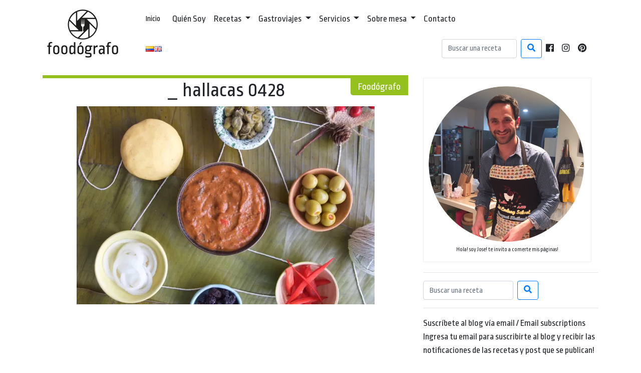

--- FILE ---
content_type: text/html; charset=UTF-8
request_url: https://foodografo.com/_-hallacas-0428/
body_size: 8030
content:
<!DOCTYPE html>
<html lang="es">
<head>
    <meta name="robots" content="index,follow">
    <meta name="viewport" content="width=device-width, initial-scale=1, shrink-to-fit=no">
    <meta charset="utf-8"/>
    <link rel="icon" type="image/png"  href="https://foodografo.com/wp-content/themes/FoodografoV1/favicon.png" />
    <meta name="keywords" content="">
    <title>FOODOGRAFO</title>

<!-- This site is optimized with the Yoast SEO plugin v13.4.1 - https://yoast.com/wordpress/plugins/seo/ -->
<meta name="robots" content="max-snippet:-1, max-image-preview:large, max-video-preview:-1"/>
<link rel="canonical" href="https://foodografo.com/_-hallacas-0428/" />
<meta property="og:locale" content="es_ES" />
<meta property="og:type" content="article" />
<meta property="og:title" content="_ hallacas 0428 - FOODOGRAFO" />
<meta property="og:url" content="https://foodografo.com/_-hallacas-0428/" />
<meta property="og:site_name" content="FOODOGRAFO" />
<meta property="article:publisher" content="https://www.facebook.com/foodografos" />
<meta property="og:image" content="https://i0.wp.com/foodografo.com/wp-content/uploads/2018/12/hallacas-0428.jpg?fit=1280%2C850&#038;ssl=1" />
<meta property="og:image:secure_url" content="https://i0.wp.com/foodografo.com/wp-content/uploads/2018/12/hallacas-0428.jpg?fit=1280%2C850&#038;ssl=1" />
<meta property="og:image:width" content="1280" />
<meta property="og:image:height" content="850" />
<meta name="twitter:card" content="summary" />
<meta name="twitter:title" content="_ hallacas 0428 - FOODOGRAFO" />
<meta name="twitter:image" content="https://foodografo.com/wp-content/uploads/2018/12/hallacas-0428.jpg" />
<script type='application/ld+json' class='yoast-schema-graph yoast-schema-graph--main'>{"@context":"https://schema.org","@graph":[{"@type":"WebSite","@id":"https://foodografo.com/#website","url":"https://foodografo.com/","name":"FOODOGRAFO","inLanguage":"es-CO","description":"P\u00e1ginas Viajeras y Comestibles","potentialAction":[{"@type":"SearchAction","target":"https://foodografo.com/?s={search_term_string}","query-input":"required name=search_term_string"}]},{"@type":"WebPage","@id":"https://foodografo.com/_-hallacas-0428/#webpage","url":"https://foodografo.com/_-hallacas-0428/","name":"_ hallacas 0428 - FOODOGRAFO","isPartOf":{"@id":"https://foodografo.com/#website"},"inLanguage":"es-CO","datePublished":"2018-12-07T00:58:49+00:00","dateModified":"2018-12-07T00:58:49+00:00","potentialAction":[{"@type":"ReadAction","target":["https://foodografo.com/_-hallacas-0428/"]}]}]}</script>
<!-- / Yoast SEO plugin. -->

<link rel='dns-prefetch' href='//ajax.googleapis.com' />
<link rel='dns-prefetch' href='//cdnjs.cloudflare.com' />
<link rel='dns-prefetch' href='//stackpath.bootstrapcdn.com' />
<link rel='dns-prefetch' href='//fonts.googleapis.com' />
<link rel='dns-prefetch' href='//use.fontawesome.com' />
<link rel='dns-prefetch' href='//s.w.org' />
<link rel="alternate" type="application/rss+xml" title="FOODOGRAFO &raquo; _ hallacas 0428 RSS de los comentarios" href="https://foodografo.com/feed/?attachment_id=4948" />
		<script type="text/javascript">
			window._wpemojiSettings = {"baseUrl":"https:\/\/s.w.org\/images\/core\/emoji\/12.0.0-1\/72x72\/","ext":".png","svgUrl":"https:\/\/s.w.org\/images\/core\/emoji\/12.0.0-1\/svg\/","svgExt":".svg","source":{"concatemoji":"https:\/\/foodografo.com\/wp-includes\/js\/wp-emoji-release.min.js?ver=5.4"}};
			/*! This file is auto-generated */
			!function(e,a,t){var r,n,o,i,p=a.createElement("canvas"),s=p.getContext&&p.getContext("2d");function c(e,t){var a=String.fromCharCode;s.clearRect(0,0,p.width,p.height),s.fillText(a.apply(this,e),0,0);var r=p.toDataURL();return s.clearRect(0,0,p.width,p.height),s.fillText(a.apply(this,t),0,0),r===p.toDataURL()}function l(e){if(!s||!s.fillText)return!1;switch(s.textBaseline="top",s.font="600 32px Arial",e){case"flag":return!c([127987,65039,8205,9895,65039],[127987,65039,8203,9895,65039])&&(!c([55356,56826,55356,56819],[55356,56826,8203,55356,56819])&&!c([55356,57332,56128,56423,56128,56418,56128,56421,56128,56430,56128,56423,56128,56447],[55356,57332,8203,56128,56423,8203,56128,56418,8203,56128,56421,8203,56128,56430,8203,56128,56423,8203,56128,56447]));case"emoji":return!c([55357,56424,55356,57342,8205,55358,56605,8205,55357,56424,55356,57340],[55357,56424,55356,57342,8203,55358,56605,8203,55357,56424,55356,57340])}return!1}function d(e){var t=a.createElement("script");t.src=e,t.defer=t.type="text/javascript",a.getElementsByTagName("head")[0].appendChild(t)}for(i=Array("flag","emoji"),t.supports={everything:!0,everythingExceptFlag:!0},o=0;o<i.length;o++)t.supports[i[o]]=l(i[o]),t.supports.everything=t.supports.everything&&t.supports[i[o]],"flag"!==i[o]&&(t.supports.everythingExceptFlag=t.supports.everythingExceptFlag&&t.supports[i[o]]);t.supports.everythingExceptFlag=t.supports.everythingExceptFlag&&!t.supports.flag,t.DOMReady=!1,t.readyCallback=function(){t.DOMReady=!0},t.supports.everything||(n=function(){t.readyCallback()},a.addEventListener?(a.addEventListener("DOMContentLoaded",n,!1),e.addEventListener("load",n,!1)):(e.attachEvent("onload",n),a.attachEvent("onreadystatechange",function(){"complete"===a.readyState&&t.readyCallback()})),(r=t.source||{}).concatemoji?d(r.concatemoji):r.wpemoji&&r.twemoji&&(d(r.twemoji),d(r.wpemoji)))}(window,document,window._wpemojiSettings);
		</script>
		<style type="text/css">
img.wp-smiley,
img.emoji {
	display: inline !important;
	border: none !important;
	box-shadow: none !important;
	height: 1em !important;
	width: 1em !important;
	margin: 0 .07em !important;
	vertical-align: -0.1em !important;
	background: none !important;
	padding: 0 !important;
}
</style>
	<link rel='stylesheet' id='bootstrap-css-css'  href='https://stackpath.bootstrapcdn.com/bootstrap/4.3.1/css/bootstrap.min.css?ver=4.3.1' type='text/css' media='all' />
<link rel='stylesheet' id='ropa-font-css'  href='https://fonts.googleapis.com/css?family=Ropa+Sans%3A400%2C400i&#038;ver=1.0' type='text/css' media='all' />
<link rel='stylesheet' id='sliderPro-CSS-css'  href='https://foodografo.com/wp-content/themes/FoodografoV1/styles/slider-pro.css?ver=1.3' type='text/css' media='all' />
<link rel='stylesheet' id='fontawesome-css'  href='https://use.fontawesome.com/releases/v5.7.2/css/all.css?ver=5.7.2' type='text/css' media='all' />
<link rel='stylesheet' id='main-css'  href='https://foodografo.com/wp-content/themes/FoodografoV1/styles/base-1.1.css?ver=1.2' type='text/css' media='all' />
<link rel='stylesheet' id='wp-block-library-css'  href='https://foodografo.com/wp-includes/css/dist/block-library/style.min.css?ver=5.4' type='text/css' media='all' />
<style id='wp-block-library-inline-css' type='text/css'>
.has-text-align-justify{text-align:justify;}
</style>
<link rel='stylesheet' id='jetpack_css-css'  href='https://foodografo.com/wp-content/plugins/jetpack/css/jetpack.css?ver=8.4.5' type='text/css' media='all' />
<link rel='stylesheet' id='RecipeIndexStyleSheets-css'  href='https://foodografo.com/wp-content/plugins/visual-recipe-index/css/style.css?ver=5.4' type='text/css' media='all' />
<script type='text/javascript' src='https://ajax.googleapis.com/ajax/libs/jquery/3.3.1/jquery.min.js?ver=3.3.1'></script>
<script type='text/javascript' src='https://cdnjs.cloudflare.com/ajax/libs/popper.js/1.14.7/umd/popper.min.js?ver=5.4'></script>
<script type='text/javascript' src='https://stackpath.bootstrapcdn.com/bootstrap/4.3.1/js/bootstrap.min.js?ver=4.3.1'></script>
<script type='text/javascript' src='https://foodografo.com/wp-content/themes/FoodografoV1/scripts/jquery.sliderPro.js?ver=1.3'></script>
<script type='text/javascript' src='https://foodografo.com/wp-content/themes/FoodografoV1/scripts/base-1.1.js?ver=1.1'></script>
<link rel='https://api.w.org/' href='https://foodografo.com/wp-json/' />
<link rel="EditURI" type="application/rsd+xml" title="RSD" href="https://foodografo.com/xmlrpc.php?rsd" />
<link rel="wlwmanifest" type="application/wlwmanifest+xml" href="https://foodografo.com/wp-includes/wlwmanifest.xml" /> 
<link rel='shortlink' href='https://wp.me/a7ci4I-1hO' />
<link rel="alternate" type="application/json+oembed" href="https://foodografo.com/wp-json/oembed/1.0/embed?url=https%3A%2F%2Ffoodografo.com%2F_-hallacas-0428%2F" />
<link rel="alternate" type="text/xml+oembed" href="https://foodografo.com/wp-json/oembed/1.0/embed?url=https%3A%2F%2Ffoodografo.com%2F_-hallacas-0428%2F&#038;format=xml" />

<link rel='dns-prefetch' href='//v0.wordpress.com'/>
<link rel='dns-prefetch' href='//i0.wp.com'/>
<link rel='dns-prefetch' href='//i1.wp.com'/>
<link rel='dns-prefetch' href='//i2.wp.com'/>
<style type='text/css'>img#wpstats{display:none}</style><link rel="icon" href="https://i2.wp.com/foodografo.com/wp-content/uploads/2016/04/RRSS-foodografo-Negro.png?fit=32%2C32&#038;ssl=1" sizes="32x32" />
<link rel="icon" href="https://i2.wp.com/foodografo.com/wp-content/uploads/2016/04/RRSS-foodografo-Negro.png?fit=180%2C180&#038;ssl=1" sizes="192x192" />
<link rel="apple-touch-icon" href="https://i2.wp.com/foodografo.com/wp-content/uploads/2016/04/RRSS-foodografo-Negro.png?fit=180%2C180&#038;ssl=1" />
<meta name="msapplication-TileImage" content="https://i2.wp.com/foodografo.com/wp-content/uploads/2016/04/RRSS-foodografo-Negro.png?fit=180%2C180&#038;ssl=1" />

</head>
<body>
<div id="fb-root"></div>
<script async defer crossorigin="anonymous" src="https://connect.facebook.net/es_LA/sdk.js#xfbml=1&version=v3.2&appId=2331900100399954&autoLogAppEvents=1"></script>
    <!-- Global site tag (gtag.js) - Google Analytics -->
<script async src="https://www.googletagmanager.com/gtag/js?id=UA-112599625-1"></script>
<script>
    window.dataLayer = window.dataLayer || [];
    function gtag(){dataLayer.push(arguments);}
    gtag('js', new Date());

    gtag('config', 'UA-109128871-1');
</script>

    <header class="container" style="margin-bottom: 1.5rem;padding-top:.5rem;">
        <div class="row align-items-center">
            <div class="col-12 col-sm-12 col-md-2 col-lg-2 col-xl-2">
                <a href="https://foodografo.com">
                    <img src="https://foodografo.com/wp-content/themes/FoodografoV1/img/foodografo_logo.png" class="img-fluid" alt="Foodógrafo" />
                </a>
            </div>
            <div class="col">
                                <nav class="navbar navbar-expand-lg navbar-light navbar-foodie">
                    <a class="navbar-brand" href="https://foodografo.com">Inicio</a>
                    <button class="navbar-toggler" type="button" data-toggle="collapse" data-target="#navbarSupportedContent" aria-controls="navbarSupportedContent" aria-expanded="false" aria-label="Toggle navigation">
                        <span class="navbar-toggler-icon"></span>
                    </button>

                    <div class="collapse navbar-collapse" id="navbarSupportedContent">
                        <ul class="navbar-nav mr-auto">
                            <li class="nav-item ">
                                <a class="nav-link" href="https://foodografo.com/about/">Quién Soy</a>
                            </li>
                            <li class="nav-item dropdown ">
                                <a class="nav-link dropdown-toggle" href="https://foodografo.com/category/recetas/" id="navbarDropdownMenuLink" data-toggle="dropdown" aria-haspopup="true" aria-expanded="false">
                                    Recetas
                                </a>
                                <div class="dropdown-menu" aria-labelledby="navbarDropdownMenuLink">
                                    <a class="dropdown-item" href="https://foodografo.com/category/recetas/bebidas-y-cocteles/">Bebidas y cócteles</a>
                                    <a class="dropdown-item" href="https://foodografo.com/category/recetas/ovolacto/">Ovolacto</a>
                                    <a class="dropdown-item" href="https://foodografo.com/category/recetas/vegano/">Vegano</a>
                                    <a class="dropdown-item" href="https://foodografo.com/category/recetas/postres/">Postres</a>
                                    <a class="dropdown-item" href="https://foodografo.com/category/recetas/saludable/">Saludable</a>
                                    <a class="dropdown-item" href="https://foodografo.com/category/recetas/libanesa/">Libanesa</a>
                                    <a class="dropdown-item" href="https://foodografo.com/category/recetas/carnes-y-pescados/">Carnes y pescados</a>
                                    <a class="dropdown-item" href="https://foodografo.com/category/recetas/sopas/">Sopas</a>
                                    <a class="dropdown-item" href="https://foodografo.com/category/recetas/compendios/">Compendios</a>
                                    <a class="dropdown-item" href="https://foodografo.com/category/recetas/">Índice de Recetas</a>
                                    <a class="dropdown-item" href="https://foodografo.com/category/navidad/">Navidad</a>
                                    <a class="dropdown-item" href="https://foodografo.com/category/latinoamericana/">Latinoamericana</a>
                                    <a class="dropdown-item" href="https://foodografo.com/category/asiatica/">Asiática</a>
                                    <a class="dropdown-item" href="https://foodografo.com/category/recetas/snacks/">Snacks</a>
                                </div>
                            </li>

                            <li class="nav-item dropdown  ">
                                <a class="nav-link dropdown-toggle" href="https://foodografo.com/category/gastroviajes/" id="navbarDropdownMenuLink" data-toggle="dropdown" aria-haspopup="true" aria-expanded="false">
                                    Gastroviajes
                                </a>
                                <div class="dropdown-menu" aria-labelledby="navbarDropdownMenuLink">
									<a class="dropdown-item" href="https://foodografo.com/category/gastroviajes/">Todos los viajes</a>
                                    <a class="dropdown-item" href="https://foodografo.com/category/gastroviajes/america/">América</a>
                                    <a class="dropdown-item" href="https://foodografo.com/category/gastroviajes/europa/">Europa</a>
                                    <a class="dropdown-item" href="https://foodografo.com/category/gastroviajes/asia/">Asia</a>
                                    <a class="dropdown-item" href="https://foodografo.com/category/gastroviajes/libros/">Libros</a>
                                    <a class="dropdown-item" href="https://foodografo.com/category/gastroviajes/otros/">Otros</a>
                                </div>
                            </li>

                            <li class="nav-item dropdown ">
                                <a class="nav-link dropdown-toggle" href="https://foodografo.com/category/servicios/" id="navbarDropdownMenuLink" data-toggle="dropdown" aria-haspopup="true" aria-expanded="false">
                                    Servicios
                                </a>
                                <div class="dropdown-menu" aria-labelledby="navbarDropdownMenuLink">
                                    <a class="dropdown-item" href="https://foodografo.com/fotografia-de-alimentos-bogota/">Fotografía de alimentos</a>
                                    <a class="dropdown-item" href="https://foodografo.com/cursos-de-cocina/">Cursos de cocina</a>
                                    <a class="dropdown-item" href="https://foodografo.com/_-hallacas-0428/">Servicios de Turismo</a>
                                </div>
                            </li>

                            <li class="nav-item dropdown ">
                                <a class="nav-link dropdown-toggle" href="https://foodografo.com/category/sobre-mesa/" id="navbarDropdownMenuLink" data-toggle="dropdown" aria-haspopup="true" aria-expanded="false">
                                    Sobre mesa
                                </a>
                                <div class="dropdown-menu" aria-labelledby="navbarDropdownMenuLink">
                                    <a class="dropdown-item" href="https://foodografo.com/category/servicios/fotografo-de-alimentos/">Fotógrafo de alimentos</a>
                                    <a class="dropdown-item" href="https://foodografo.com/category/foodblogger/">Foodblogger</a>
                                    <a class="dropdown-item" href="https://foodografo.com/category/foodie/">Foodie</a>
                                    <a class="dropdown-item" href="https://foodografo.com/category/gastroviajes/otros/">Otros</a>
                                </div>
                            </li>
                            <li class="nav-item ">
                                <a class="nav-link" href="https://foodografo.com/contacto/">Contacto</a>
                            </li>
                        </ul>
                    </div>

                </nav>
                    <nav class="navbar navbar-expand navbar-light navbar-foodie">
                        <div class="collapse navbar-collapse text-right" id="navbarSupportedContent1">
                            <ul class="navbar-nav mr-auto">
                                	<li class="lang-item lang-item-485 lang-item-es current-lang no-translation lang-item-first"><a  lang="es-CO" hreflang="es-CO" href="https://foodografo.com/"><img src="[data-uri]" alt="Español" width="16" height="11" style="width: 16px; height: 11px;" /></a></li>
	<li class="lang-item lang-item-960 lang-item-en no-translation"><a  lang="en-US" hreflang="en-US" href="https://foodografo.com/en/"><img src="[data-uri]" alt="English" width="16" height="11" style="width: 16px; height: 11px;" /></a></li>
                            </ul>

                            <form class="form-inline my-2 my-lg-0" method="get" id="searchform"  action="https://foodografo.com">
                                <input class="form-control mr-sm-2" style="max-width:150px; " type="text" placeholder="Buscar una receta" aria-label="Search" name="s" id="s">
                                <button class="btn btn-outline-primary my-2 my-sm-0" type="submit" id="searchsubmit" value="Buscar"><i class="fa fa-search"></i></button>
                            </form>
                            <ul class="navbar-nav">
                                <li class="nav-item">
                                    <a class="nav-link" href="https://www.facebook.com/foodografos/" target="_blank"><i class="fab fa-facebook"></i></a>
                                </li>                                
                                <li class="nav-item">
                                    <a class="nav-link" href="https://www.instagram.com/food.o.grafo/" target="_blank"><i class="fab fa-instagram"></i></a>
                                </li>
                                <li class="nav-item">
                                    <a class="nav-link" href="http://pinterest.com/foodografos" target="_blank"><i class="fab fa-pinterest"></i></a>
                                </li>
                            </ul>
                        </div>
                    </nav>
                            </div>
        </div>
    </header>
    <div class="container">
        <div class="row">
            <div class="col-12 col-sm-12 col-md-8 col-lg-8">
                
                    
                    <article class="ego-accent">
                        <div class="ego-accent">
                            <h5 class="ego-tab">Foodógrafo</h5>
                        </div>
                        <h1 class="titulo text-center">_ hallacas 0428</h1><p class="attachment"><a href='https://i0.wp.com/foodografo.com/wp-content/uploads/2018/12/hallacas-0428.jpg?ssl=1'><img width="595" height="395" src="https://i0.wp.com/foodografo.com/wp-content/uploads/2018/12/hallacas-0428.jpg?fit=595%2C395&amp;ssl=1" class="attachment-medium size-medium" alt="" srcset="https://i0.wp.com/foodografo.com/wp-content/uploads/2018/12/hallacas-0428.jpg?w=1280&amp;ssl=1 1280w, https://i0.wp.com/foodografo.com/wp-content/uploads/2018/12/hallacas-0428.jpg?resize=595%2C395&amp;ssl=1 595w, https://i0.wp.com/foodografo.com/wp-content/uploads/2018/12/hallacas-0428.jpg?resize=960%2C638&amp;ssl=1 960w" sizes="(max-width: 595px) 100vw, 595px" data-attachment-id="4948" data-permalink="https://foodografo.com/_-hallacas-0428/" data-orig-file="https://i0.wp.com/foodografo.com/wp-content/uploads/2018/12/hallacas-0428.jpg?fit=1280%2C850&amp;ssl=1" data-orig-size="1280,850" data-comments-opened="1" data-image-meta="{&quot;aperture&quot;:&quot;9&quot;,&quot;credit&quot;:&quot;&quot;,&quot;camera&quot;:&quot;NIKON D90&quot;,&quot;caption&quot;:&quot;&quot;,&quot;created_timestamp&quot;:&quot;1543164326&quot;,&quot;copyright&quot;:&quot;&quot;,&quot;focal_length&quot;:&quot;25&quot;,&quot;iso&quot;:&quot;400&quot;,&quot;shutter_speed&quot;:&quot;0.04&quot;,&quot;title&quot;:&quot;&quot;,&quot;orientation&quot;:&quot;1&quot;}" data-image-title="_ hallacas 0428" data-image-description="" data-medium-file="https://i0.wp.com/foodografo.com/wp-content/uploads/2018/12/hallacas-0428.jpg?fit=595%2C395&amp;ssl=1" data-large-file="https://i0.wp.com/foodografo.com/wp-content/uploads/2018/12/hallacas-0428.jpg?fit=960%2C638&amp;ssl=1" /></a></p>

                    </article>
                

<!-- Jetpack Related Posts is not supported in this context. -->

<div class="row">
    <div class="col-12">
        <div class="fb-comments" data-href="https://foodografo.com/_-hallacas-0428/" data-numposts="20"></div>
    </div>

</div><!-- #comments -->            </div>
            <aside class="col-12 col-sm-12 col-md-4 col-lg-4">
                <!--Sidebar-->
<div style="width: 605px" class="wp-caption alignnone"><img width="595" height="597" src="https://i1.wp.com/foodografo.com/wp-content/uploads/2016/04/Jose-e1460948545669.png?fit=595%2C597&amp;ssl=1" class="image wp-image-683  attachment-medium size-medium" alt="" style="max-width: 100%; height: auto;" srcset="https://i1.wp.com/foodografo.com/wp-content/uploads/2016/04/Jose-e1460948545669.png?w=1136&amp;ssl=1 1136w, https://i1.wp.com/foodografo.com/wp-content/uploads/2016/04/Jose-e1460948545669.png?resize=595%2C597&amp;ssl=1 595w, https://i1.wp.com/foodografo.com/wp-content/uploads/2016/04/Jose-e1460948545669.png?resize=960%2C963&amp;ssl=1 960w, https://i1.wp.com/foodografo.com/wp-content/uploads/2016/04/Jose-e1460948545669.png?resize=100%2C100&amp;ssl=1 100w, https://i1.wp.com/foodografo.com/wp-content/uploads/2016/04/Jose-e1460948545669.png?resize=200%2C200&amp;ssl=1 200w" sizes="(max-width: 595px) 100vw, 595px" data-attachment-id="683" data-permalink="https://foodografo.com/jose/" data-orig-file="https://i1.wp.com/foodografo.com/wp-content/uploads/2016/04/Jose-e1460948545669.png?fit=1136%2C1140&amp;ssl=1" data-orig-size="1136,1140" data-comments-opened="1" data-image-meta="{&quot;aperture&quot;:&quot;0&quot;,&quot;credit&quot;:&quot;&quot;,&quot;camera&quot;:&quot;&quot;,&quot;caption&quot;:&quot;&quot;,&quot;created_timestamp&quot;:&quot;0&quot;,&quot;copyright&quot;:&quot;&quot;,&quot;focal_length&quot;:&quot;0&quot;,&quot;iso&quot;:&quot;0&quot;,&quot;shutter_speed&quot;:&quot;0&quot;,&quot;title&quot;:&quot;&quot;,&quot;orientation&quot;:&quot;0&quot;}" data-image-title="Jose" data-image-description="" data-medium-file="https://i1.wp.com/foodografo.com/wp-content/uploads/2016/04/Jose-e1460948545669.png?fit=595%2C597&amp;ssl=1" data-large-file="https://i1.wp.com/foodografo.com/wp-content/uploads/2016/04/Jose-e1460948545669.png?fit=960%2C963&amp;ssl=1" /><p class="wp-caption-text">Hola! soy Jose! te invito a comerte mis páginas! </p></div><hr><div class="row">
    <div class="col-12">
        <form class="form-inline my-2 my-lg-0" method="get" id="searchform"  action="https://foodografo.com/">
            <input class="form-control  mr-sm-2" type="text" placeholder="Buscar una receta" aria-label="Search" name="s" id="s">
            <button class="btn  btn-outline-primary my-2 my-sm-0" type="submit" id="searchsubmit" value="Buscar"><i class="fa fa-search"></i></button>
        </form>
    </div>
</div><hr>Suscríbete al blog vía email / Email subscriptions
            <form action="#" method="post" accept-charset="utf-8" id="subscribe-blog-blog_subscription-4">
				                    <div id="subscribe-text"><p>Ingresa tu email para suscribirte al blog y recibir las notificaciones de las recetas y post que se publican!</p>
<p>Don't miss a post. Suscribe via email. </p>
</div>                    <p id="subscribe-email">
                        <label id="jetpack-subscribe-label"
                               class="screen-reader-text"
                               for="subscribe-field-blog_subscription-4">
							Dirección de email                        </label>
                        <input type="email" name="email" required="required" class="required"
                               value=""
                               id="subscribe-field-blog_subscription-4"
                               placeholder="Dirección de email"/>
                    </p>

                    <p id="subscribe-submit">
                        <input type="hidden" name="action" value="subscribe"/>
                        <input type="hidden" name="source" value="https://foodografo.com/_-hallacas-0428/"/>
                        <input type="hidden" name="sub-type" value="widget"/>
                        <input type="hidden" name="redirect_fragment" value="blog_subscription-4"/>
						                        <button type="submit"
	                        		                    	                        name="jetpack_subscriptions_widget"
	                    >
	                        Subscribirse / Subscription                        </button>
                    </p>
				            </form>
		
<hr>				Recent Posts / Publicaciones recientes		<ul>
											<li>
					<a href="https://foodografo.com/2024/02/04/destinos-fotogenicos-de-colombia/">Destinos fotogénicos de Colombia</a>
									</li>
											<li>
					<a href="https://foodografo.com/2024/02/01/manoushe-pizzas-libanesas-de-zaatar/">Manoushe: pizzas libanesas de zaatar</a>
									</li>
											<li>
					<a href="https://foodografo.com/2023/07/03/pudin-de-chia-delicioso-y-facil/">Pudín de chía delicioso y fácil</a>
									</li>
											<li>
					<a href="https://foodografo.com/2023/06/20/kibbeh-de-auyama-o-calabaza/">Kibbeh de auyama o calabaza</a>
									</li>
											<li>
					<a href="https://foodografo.com/2022/11/09/ensalada-libanesa-de-habas/">Ensalada libanesa de habas</a>
									</li>
											<li>
					<a href="https://foodografo.com/2022/03/02/albondigas-veganas-de-seitan/">Albondigas veganas de seitan</a>
									</li>
					</ul>
		<hr><div class="row">
    <div class="col-12">
        <div class="polymer-box-sm">
            <!--
            <a class="twitter-timeline"  href="https://twitter.com/search?q=%40museelouvre" data-widget-id="764959241794908161">Tweets about @museelouvre</a>
            <script>!function(d,s,id){var js,fjs=d.getElementsByTagName(s)[0],p=/^http:/.test(d.location)?'http':'https';if(!d.getElementById(id)){js=d.createElement(s);js.id=id;js.src=p+"://platform.twitter.com/widgets.js";fjs.parentNode.insertBefore(js,fjs);}}(document,"script","twitter-wjs");</script>

            <iframe src="https://www.facebook.com/plugins/page.php?href=https%3A%2F%2Fwww.facebook.com%2Fmuseedulouvre&tabs=timeline&width=340&height=600&small_header=false&adapt_container_width=true&hide_cover=false&show_facepile=false&appId=581524095235654" width="340" height="600" style="border:none;overflow:hidden" scrolling="no" frameborder="0" allowTransparency="true"></iframe>
            -->
        </div>


    </div>
</div>
<!-- End Sidebar -->
            </aside>
        </div>
    </div>

		<footer style="min-height: 40px;margin-top: 20px;">
			<div class="container">
				<div class="row">
                    <div class="col-12 col-sm-12 col-md-2 col-lg-2 col-xl-2">
                        <img src="https://foodografo.com/wp-content/themes/FoodografoV1/img/white_logo.png" alt="Foodógrafo" class="img-fluid" />
                    </div>
                    <div class="col-12 col-sm-12 col-md-4 col-lg-4 col-xl-4">
                        <div class="d-flex align-items-center bd-highlight" style="height: 100%">
                            <h5>http://foodografo.com</h5>
                        </div>
                    </div>
                    <div class="col-12 col-sm-12 col-md-4 col-lg-4 col-xl-4"></div>
                </div>
			</div>

			<script type='text/javascript' src='https://foodografo.com/wp-content/plugins/jetpack/_inc/build/photon/photon.min.js?ver=20191001'></script>
<script type='text/javascript' src='https://foodografo.com/wp-includes/js/wp-embed.min.js?ver=5.4'></script>
<script type="text/javascript">paginateVal = 0;</script><script type='text/javascript'>
(function() {
				var expirationDate = new Date();
				expirationDate.setTime( expirationDate.getTime() + 31536000 * 1000 );
				document.cookie = "pll_language=es; expires=" + expirationDate.toUTCString() + "; path=/; secure; SameSite=Lax";
			}());
</script>
<script type='text/javascript' src='https://stats.wp.com/e-202551.js' async='async' defer='defer'></script>
<script type='text/javascript'>
	_stq = window._stq || [];
	_stq.push([ 'view', {v:'ext',j:'1:8.4.5',blog:'106363772',post:'4948',tz:'-5',srv:'foodografo.com'} ]);
	_stq.push([ 'clickTrackerInit', '106363772', '4948' ]);
</script>

		</footer>
        <script id="dsq-count-scr" src="//foodografo.disqus.com/count.js" async></script>
	</body>
</html>

<!-- Page generated by LiteSpeed Cache 4.5.0.1 on 2025-12-17 03:52:14 -->

--- FILE ---
content_type: text/css
request_url: https://foodografo.com/wp-content/themes/FoodografoV1/styles/base-1.1.css?ver=1.2
body_size: 1800
content:
:root{
    --azul:#1d71b8;
    --fucsia:#d60b52;
    --verde:#95c11f;
    --naranja:#e94e1b;
    --lila:#662483;
    --negro:#262626;
}

body{
    /*font-family: -apple-system, BlinkMacSystemFont,
    "Segoe UI", "Roboto", "Oxygen", "Ubuntu", "Cantarell",
    "Fira Sans", "Droid Sans", "Helvetica Neue",
    sans-serif;
    /*Background-color: #e7e7e2;*/
	font-family: 'Ropa Sans', sans-serif;
	font-size:18px;
}

/*a{color:var(--negro);}
a:hover{text-decoration: none;color:#fff;
    -webkit-transition: color 0.2s linear;
    -moz-transition: color 0.2s linear;
    -o-transition: color 0.2s linear;
    transition: color 0.2s linear;
}*/

a{color:#262626;cursor: pointer; transition: all .3s linear;}
a:hover{text-decoration: none;color:var(--lila);transition: all .3s linear;}


article a{border-bottom: 3px solid var(--lila);box-shadow: inset 0 -4px 0 var(--lila);color: inherit;transition: all .5s cubic-bezier(.33, .66, .66, 1);}
article a:hover{background: var(--lila); color:#fff;box-shadow: inset 0 -4px 0 var(--lila);transition: all .5s cubic-bezier(.33, .66, .66, 1);}

a>h1,h2,h3,h4,h5:hover{
    text-decoration: none;
}
h1,h2,h3,h4,h5,h6{
    font-family: 'Ropa Sans', sans-serif;
    font-weight: normal;
}
article img{
    display: block;
    max-width: 100%;
    height: auto;
    margin:auto;
}
blockquote
{
    padding: 20px 25px;
    margin-bottom: 24px;
    position: relative;
    background: #f6f6f6;
    color: #4f5158;
    border: 1px solid #dddddd;
    font-weight: 300;
    font-size: 14px;
    overflow: hidden;
}
blockquote:before
{
    top: 0;
    left: 10px;
    content: '\201C';
    color: #ccc;
    font-size: 40px;
    position: absolute;
}
blockquote:after
{
    color: #ccc;
    font-size: 40px;
    position: absolute;
    bottom: 0;
    right: 10px;
    content: '\201D';

}
cite{float:right;padding:5px;font-weight: 700;}
aside{}
footer{background-color: var(--negro);color:#fff;}

.polymer-box{box-shadow:0 1px 4px 0 rgba(0,0,0,0.2);margin-top:5px;padding:10px;background-color: #fff;}
.picture-caption-fixed {position: absolute;left: 0;bottom: 0;/*background: rgba(0,0,0,0.7);*/ color: #fff;width: 100%;z-index: 8;padding:2px 10px 5px 15px;/*padding: 7px 10px 7px 15px;opacity: 0.7;*/overflow: hidden;-moz-opacity: 0.7;filter: alpha(opacity=7);-webkit-box-sizing: border-box;-moz-box-sizing: border-box;box-sizing: border-box;}
.text-shadow{text-shadow:2px 2px 2px rgba(0,0,0,.5);}
.title{border-bottom: 2px solid;}

.absolute{position:absolute;}
.relative{position:relative;}

.recetas{color: var(--azul);}
.recetas-active{background-color: var(--azul);color:#fff;}
.recetas-accent{border-top: 3px solid var(--azul);}
.recetas-tab{position:absolute;right:15px;padding:5px 15px;background-color: var(--azul);color:#fff;border-radius:0 0 0 5px;}

.gastroviajes{color:var(--fucsia);}
.gastroviajes-active{background-color:var(--fucsia);color:#fff;}
.gastroviajes-accent{border-top: 3px solid var(--fucsia);}
.gastroviajes-tab{position:absolute;right:15px;padding:5px 15px;background-color: var(--fucsia);color:#fff;border-radius:0 0 0 5px;}


.servicios{color:var(--naranja);}
.servicios-active{background-color:var(--naranja);color:#fff;}
.servicios-accent{border-top: 3px solid var(--naranja);}
.servicios-tab{position:absolute;right:15px;padding:5px 15px;background-color: var(--naranja);color:#fff;border-radius:0 0 0 5px;}


.ego{color:var(--verde);}
.ego-active{background-color:var(--verde);color:#fff;}
.ego-accent{border-top: 3px solid var(--verde);}
.ego-tab{position:absolute;right:15px;padding:5px 15px;background-color: var(--verde);color:#fff;border-radius:0 0 0 5px;}


.lila{color:var(--lila);}
.lila-active{background-color:var(--lila);color:#fff;}
.lila-accent{border-top: 3px solid var(--lila);}
.lila-tab{position:absolute;right:15px;padding:5px 15px;background-color: var(--lila);color:#fff;border-radius:0 0 0 5px;}

.sobremesa{color:var(--lila);}
.sobremesa-active{background-color:var(--lila);color:#fff;}
.sobremesa-accent{border-top: 3px solid var(--lila);}
.sobremesa-tab{position:absolute;right:15px;padding:5px 15px;background-color: var(--lila);color:#fff;border-radius:0 0 0 5px;}

.page-numbers{list-style: none;padding-left: 0;}
.page-numbers li{float:left;display: inline-block;}
.page-numbers a{
    padding: 6px 12px 6px 12px;
    width:33px;
    height: 33px;
    margin: auto 2px 0 2px;
    font-size: 14px;
    font-weight: normal;
    line-height: 1.428571429;
    text-align: center;
    white-space: nowrap;
    vertical-align: middle;
    cursor: pointer;
    border: 1px solid #cccccc;
    border-radius: 1000px;
    user-select: none;
    color: #333333;
    background-color: #ffffff;
}

.page-numbers span{
    padding: 3px 12px 6px 11px;
    display: inline-block;
    color: #fff;
    background-color:#9438bd;
    border-radius: 1000px;
    width:33px;
    height: 33px;
    border: 1px solid #cccccc;
    margin: -2px 2px 0 2px;
}

.color-page a:hover{background-color:var(--lila);color:#fff;}
.color-page li:hover a{color:#fff;}
.color-a{color: #fff;}
.color-a:hover{color:#fed205;}

@media(max-width:660px){.summary-box{height: 275px;}}
@media(min-width:661px) and (max-width:979px){.summary-box{height: 200px;}}
@media(min-width:980px){.summary-box{height: 150px;}}

@media(max-width:399px){.summary-title{height: 75px;}}
@media(min-width:400px) and (max-width:660px){.summary-title{height: 65px;}}
@media(min-width:661px) and (max-width:979px){.summary-title{height: 40px;}}
@media(min-width:980px){.summary-title{height: 50px;}}


/* Bootstrap Overwrites**/
.navbar-brand{font-size: 1rem;}
.navbar-foodie{background-color: transparent;}
.navbar-light .navbar-nav .nav-link {color:inherit;}

.navbar-foodie .navbar-nav .recetas-active .nav-link:focus, .navbar-foodie .navbar-nav .nav-link:hover {color: inherit;}
.navbar-foodie .navbar-nav .recetas-active .dropdown-item:hover{color:#fff;background-color: var(--azul);}

.navbar-foodie .navbar-nav .gastroviajes-active .nav-link:focus, .navbar-foodie .navbar-nav .nav-link:hover {color: inherit;}
.navbar-foodie .navbar-nav .gastroviajes-active .dropdown-item:hover{color:#fff;background-color: var(--fucsia);}

.navbar-foodie .navbar-nav .servicios-active .nav-link:focus, .navbar-foodie .navbar-nav .nav-link:hover {color: inherit;}
.navbar-foodie .navbar-nav .servicios-active .dropdown-item:hover{color:#fff;background-color: var(--naranja);}

.navbar-foodie .navbar-nav .ego-active .nav-link:focus, .navbar-foodie .navbar-nav .nav-link:hover {color: inherit;}
.navbar-foodie .navbar-nav .ego-active .dropdown-item:hover{color:#fff;background-color: var(--verde);}

.navbar-foodie .navbar-nav .sobremesa-active .nav-link:focus, .navbar-foodie .navbar-nav .nav-link:hover {color: inherit;}
.navbar-foodie .navbar-nav .sobremesa-active .dropdown-item:hover{color:#fff;background-color: var(--lila);}

/*Sp-PRO*/
.sp-bottom-thumbnails.sp-has-pointer .sp-selected-thumbnail:before{border-bottom-color: var(--azul);}
.sp-bottom-thumbnails.sp-has-pointer .sp-selected-thumbnail:after{border-bottom-color: var(--azul);}

/* =WordPress Core
-------------------------------------------------------------- */
.alignnone{margin: 5px 20px 20px 0;}
.aligncenter,div.aligncenter{display: block;margin: 5px auto 5px auto;}
.alignright {float:right;margin: 5px 0 20px 20px;}
.alignleft{float: left;margin: 5px 20px 20px 0;}
.aligncenter {display: block;margin: 5px auto 5px auto;}
a img.alignright {float: right;margin: 5px 0 20px 20px;}
a img.alignnone {margin: 5px 20px 20px 0;}
a img.alignleft {float: left;margin: 5px 20px 20px 0;}
a img.aligncenter {display: block;margin-left: auto;margin-right: auto}
.wp-caption {background: #fff;border: 1px solid #f0f0f0;max-width: 96%; /* Image does not overflow the content area */padding: 5px 3px 10px;text-align: center;}
.wp-caption.alignnone {margin: 5px 20px 20px 0;}
.wp-caption.alignleft {margin: 5px 20px 20px 0;}
.wp-caption.alignright {margin: 5px 0 20px 20px;}
.wp-caption img {border: 0 none;height: auto;margin: 0;max-width: 98.5%;padding: 0;width: auto;}
.wp-caption p.wp-caption-text {font-size: 11px;line-height: 17px;margin: 0;padding: 0 4px 5px;}

--- FILE ---
content_type: application/x-javascript
request_url: https://foodografo.com/wp-content/themes/FoodografoV1/scripts/base-1.1.js?ver=1.1
body_size: 343
content:
 $(function() {
     /*$(".owl-carousel").owlCarousel({
         loop: true,
         autoplay:true,
         responsive: {
             0: {
                 items: 1
             },
             600: {
                 items: 1
             },
             1000: {
                 items: 1
             }
         }
     });*/

     $( '.TheVitrine' ).sliderPro({
         width: '100%',
         height: 500,
         arrows: true,
         buttons: false,
         waitForLayers: true,
         thumbnailWidth: 275,
         thumbnailHeight: 200,
         thumbnailPointer: true,
         autoplay: true,
         autoScaleLayers: false,
         breakpoints: {
             800: {
                 thumbnailsPosition: 'bottom',
                 thumbnailWidth: 300,
                 thumbnailHeight: 250
             },
             500: {
                 thumbnailsPosition: 'bottom',
                 thumbnailWidth: 120,
                 thumbnailHeight: 150
             }
         }
     });
	 
	   $('article, #iframeSection, .iframeSection').find('iframe').each(function(){
        if(!/soundcloud/i.test($(this).attr('src')) && !/piktochart/i.test($(this).attr('src')) && !/mixcloud/i.test($(this).attr('src')) && !/audioteca/i.test($(this).attr('src')))
        {
            $(this)
                .wrap('<div class="embed-responsive embed-responsive-16by9" ></div>')
                .attr('class','embed-responsive-item');
        }
    });

     $('#subscribe-submit').find('input[type="submit"]').addClass('btn btn-success btn-lg');
	
	
 });
 
 
